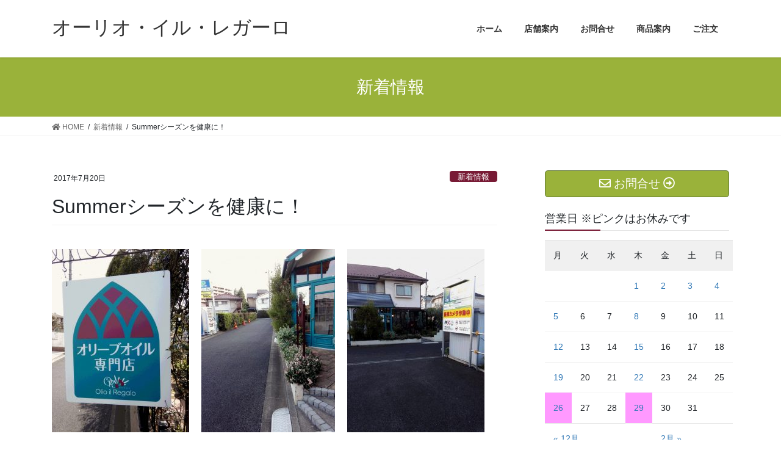

--- FILE ---
content_type: text/html; charset=UTF-8
request_url: https://www.regalo2011.com/news/summer%E3%82%B7%E3%83%BC%E3%82%BA%E3%83%B3%E3%82%92%E5%81%A5%E5%BA%B7%E3%81%AB%EF%BC%81
body_size: 13144
content:
<!DOCTYPE html>
<html lang="ja">
<head>
<meta charset="utf-8">
<meta http-equiv="X-UA-Compatible" content="IE=edge">
<meta name="viewport" content="width=device-width, initial-scale=1">
<!-- Google tag (gtag.js) --><script async src="https://www.googletagmanager.com/gtag/js?id=G-WJ25M411SC"></script><script>window.dataLayer = window.dataLayer || [];function gtag(){dataLayer.push(arguments);}gtag('js', new Date());gtag('config', 'G-WJ25M411SC');gtag('config', 'UA-187931458-1');</script>
<title>Summerシーズンを健康に！ | オーリオ・イル・レガーロ</title>
<meta name='robots' content='max-image-preview:large' />
<link rel='dns-prefetch' href='//s.w.org' />
<link rel="alternate" type="application/rss+xml" title="オーリオ・イル・レガーロ &raquo; フィード" href="https://www.regalo2011.com/feed" />
<link rel="alternate" type="application/rss+xml" title="オーリオ・イル・レガーロ &raquo; コメントフィード" href="https://www.regalo2011.com/comments/feed" />
<meta name="description" content="＊お車でご来店のお客様ショップ前の駐車スペースと直前に設置されたコインパーキング（５台分）専用駐車スペース（１台分）がございますのでお気軽にお出掛け下さい！&nbsp;&nbsp;&nbsp;&nbsp;&nbsp;＊ｵﾘｰﾌﾞｵｲﾙの健康効能に興味のあるお客様に文献ご案内（１）ｵﾘｰﾌﾞｵｲﾙで便秘解消：http://www.dheve.com/oliveoil_beipikaishou" /><script type="text/javascript">
window._wpemojiSettings = {"baseUrl":"https:\/\/s.w.org\/images\/core\/emoji\/13.1.0\/72x72\/","ext":".png","svgUrl":"https:\/\/s.w.org\/images\/core\/emoji\/13.1.0\/svg\/","svgExt":".svg","source":{"concatemoji":"https:\/\/www.regalo2011.com\/wp\/wp-includes\/js\/wp-emoji-release.min.js?ver=5.9.12"}};
/*! This file is auto-generated */
!function(e,a,t){var n,r,o,i=a.createElement("canvas"),p=i.getContext&&i.getContext("2d");function s(e,t){var a=String.fromCharCode;p.clearRect(0,0,i.width,i.height),p.fillText(a.apply(this,e),0,0);e=i.toDataURL();return p.clearRect(0,0,i.width,i.height),p.fillText(a.apply(this,t),0,0),e===i.toDataURL()}function c(e){var t=a.createElement("script");t.src=e,t.defer=t.type="text/javascript",a.getElementsByTagName("head")[0].appendChild(t)}for(o=Array("flag","emoji"),t.supports={everything:!0,everythingExceptFlag:!0},r=0;r<o.length;r++)t.supports[o[r]]=function(e){if(!p||!p.fillText)return!1;switch(p.textBaseline="top",p.font="600 32px Arial",e){case"flag":return s([127987,65039,8205,9895,65039],[127987,65039,8203,9895,65039])?!1:!s([55356,56826,55356,56819],[55356,56826,8203,55356,56819])&&!s([55356,57332,56128,56423,56128,56418,56128,56421,56128,56430,56128,56423,56128,56447],[55356,57332,8203,56128,56423,8203,56128,56418,8203,56128,56421,8203,56128,56430,8203,56128,56423,8203,56128,56447]);case"emoji":return!s([10084,65039,8205,55357,56613],[10084,65039,8203,55357,56613])}return!1}(o[r]),t.supports.everything=t.supports.everything&&t.supports[o[r]],"flag"!==o[r]&&(t.supports.everythingExceptFlag=t.supports.everythingExceptFlag&&t.supports[o[r]]);t.supports.everythingExceptFlag=t.supports.everythingExceptFlag&&!t.supports.flag,t.DOMReady=!1,t.readyCallback=function(){t.DOMReady=!0},t.supports.everything||(n=function(){t.readyCallback()},a.addEventListener?(a.addEventListener("DOMContentLoaded",n,!1),e.addEventListener("load",n,!1)):(e.attachEvent("onload",n),a.attachEvent("onreadystatechange",function(){"complete"===a.readyState&&t.readyCallback()})),(n=t.source||{}).concatemoji?c(n.concatemoji):n.wpemoji&&n.twemoji&&(c(n.twemoji),c(n.wpemoji)))}(window,document,window._wpemojiSettings);
</script>
<style type="text/css">
img.wp-smiley,
img.emoji {
	display: inline !important;
	border: none !important;
	box-shadow: none !important;
	height: 1em !important;
	width: 1em !important;
	margin: 0 0.07em !important;
	vertical-align: -0.1em !important;
	background: none !important;
	padding: 0 !important;
}
</style>
	<link rel='stylesheet' id='eo-leaflet.js-css'  href='https://www.regalo2011.com/wp/wp-content/plugins/event-organiser/lib/leaflet/leaflet.min.css?ver=1.4.0' type='text/css' media='all' />
<style id='eo-leaflet.js-inline-css' type='text/css'>
.leaflet-popup-close-button{box-shadow:none!important;}
</style>
<link rel='stylesheet' id='vkExUnit_common_style-css'  href='https://www.regalo2011.com/wp/wp-content/plugins/vk-all-in-one-expansion-unit/assets/css/vkExUnit_style.css?ver=9.87.1.0' type='text/css' media='all' />
<style id='vkExUnit_common_style-inline-css' type='text/css'>
:root {--ver_page_top_button_url:url(https://www.regalo2011.com/wp/wp-content/plugins/vk-all-in-one-expansion-unit/assets/images/to-top-btn-icon.svg);}@font-face {font-weight: normal;font-style: normal;font-family: "vk_sns";src: url("https://www.regalo2011.com/wp/wp-content/plugins/vk-all-in-one-expansion-unit/inc/sns/icons/fonts/vk_sns.eot?-bq20cj");src: url("https://www.regalo2011.com/wp/wp-content/plugins/vk-all-in-one-expansion-unit/inc/sns/icons/fonts/vk_sns.eot?#iefix-bq20cj") format("embedded-opentype"),url("https://www.regalo2011.com/wp/wp-content/plugins/vk-all-in-one-expansion-unit/inc/sns/icons/fonts/vk_sns.woff?-bq20cj") format("woff"),url("https://www.regalo2011.com/wp/wp-content/plugins/vk-all-in-one-expansion-unit/inc/sns/icons/fonts/vk_sns.ttf?-bq20cj") format("truetype"),url("https://www.regalo2011.com/wp/wp-content/plugins/vk-all-in-one-expansion-unit/inc/sns/icons/fonts/vk_sns.svg?-bq20cj#vk_sns") format("svg");}
</style>
<link rel='stylesheet' id='wp-block-library-css'  href='https://www.regalo2011.com/wp/wp-includes/css/dist/block-library/style.min.css?ver=5.9.12' type='text/css' media='all' />
<style id='global-styles-inline-css' type='text/css'>
body{--wp--preset--color--black: #000000;--wp--preset--color--cyan-bluish-gray: #abb8c3;--wp--preset--color--white: #ffffff;--wp--preset--color--pale-pink: #f78da7;--wp--preset--color--vivid-red: #cf2e2e;--wp--preset--color--luminous-vivid-orange: #ff6900;--wp--preset--color--luminous-vivid-amber: #fcb900;--wp--preset--color--light-green-cyan: #7bdcb5;--wp--preset--color--vivid-green-cyan: #00d084;--wp--preset--color--pale-cyan-blue: #8ed1fc;--wp--preset--color--vivid-cyan-blue: #0693e3;--wp--preset--color--vivid-purple: #9b51e0;--wp--preset--gradient--vivid-cyan-blue-to-vivid-purple: linear-gradient(135deg,rgba(6,147,227,1) 0%,rgb(155,81,224) 100%);--wp--preset--gradient--light-green-cyan-to-vivid-green-cyan: linear-gradient(135deg,rgb(122,220,180) 0%,rgb(0,208,130) 100%);--wp--preset--gradient--luminous-vivid-amber-to-luminous-vivid-orange: linear-gradient(135deg,rgba(252,185,0,1) 0%,rgba(255,105,0,1) 100%);--wp--preset--gradient--luminous-vivid-orange-to-vivid-red: linear-gradient(135deg,rgba(255,105,0,1) 0%,rgb(207,46,46) 100%);--wp--preset--gradient--very-light-gray-to-cyan-bluish-gray: linear-gradient(135deg,rgb(238,238,238) 0%,rgb(169,184,195) 100%);--wp--preset--gradient--cool-to-warm-spectrum: linear-gradient(135deg,rgb(74,234,220) 0%,rgb(151,120,209) 20%,rgb(207,42,186) 40%,rgb(238,44,130) 60%,rgb(251,105,98) 80%,rgb(254,248,76) 100%);--wp--preset--gradient--blush-light-purple: linear-gradient(135deg,rgb(255,206,236) 0%,rgb(152,150,240) 100%);--wp--preset--gradient--blush-bordeaux: linear-gradient(135deg,rgb(254,205,165) 0%,rgb(254,45,45) 50%,rgb(107,0,62) 100%);--wp--preset--gradient--luminous-dusk: linear-gradient(135deg,rgb(255,203,112) 0%,rgb(199,81,192) 50%,rgb(65,88,208) 100%);--wp--preset--gradient--pale-ocean: linear-gradient(135deg,rgb(255,245,203) 0%,rgb(182,227,212) 50%,rgb(51,167,181) 100%);--wp--preset--gradient--electric-grass: linear-gradient(135deg,rgb(202,248,128) 0%,rgb(113,206,126) 100%);--wp--preset--gradient--midnight: linear-gradient(135deg,rgb(2,3,129) 0%,rgb(40,116,252) 100%);--wp--preset--duotone--dark-grayscale: url('#wp-duotone-dark-grayscale');--wp--preset--duotone--grayscale: url('#wp-duotone-grayscale');--wp--preset--duotone--purple-yellow: url('#wp-duotone-purple-yellow');--wp--preset--duotone--blue-red: url('#wp-duotone-blue-red');--wp--preset--duotone--midnight: url('#wp-duotone-midnight');--wp--preset--duotone--magenta-yellow: url('#wp-duotone-magenta-yellow');--wp--preset--duotone--purple-green: url('#wp-duotone-purple-green');--wp--preset--duotone--blue-orange: url('#wp-duotone-blue-orange');--wp--preset--font-size--small: 13px;--wp--preset--font-size--medium: 20px;--wp--preset--font-size--large: 36px;--wp--preset--font-size--x-large: 42px;}.has-black-color{color: var(--wp--preset--color--black) !important;}.has-cyan-bluish-gray-color{color: var(--wp--preset--color--cyan-bluish-gray) !important;}.has-white-color{color: var(--wp--preset--color--white) !important;}.has-pale-pink-color{color: var(--wp--preset--color--pale-pink) !important;}.has-vivid-red-color{color: var(--wp--preset--color--vivid-red) !important;}.has-luminous-vivid-orange-color{color: var(--wp--preset--color--luminous-vivid-orange) !important;}.has-luminous-vivid-amber-color{color: var(--wp--preset--color--luminous-vivid-amber) !important;}.has-light-green-cyan-color{color: var(--wp--preset--color--light-green-cyan) !important;}.has-vivid-green-cyan-color{color: var(--wp--preset--color--vivid-green-cyan) !important;}.has-pale-cyan-blue-color{color: var(--wp--preset--color--pale-cyan-blue) !important;}.has-vivid-cyan-blue-color{color: var(--wp--preset--color--vivid-cyan-blue) !important;}.has-vivid-purple-color{color: var(--wp--preset--color--vivid-purple) !important;}.has-black-background-color{background-color: var(--wp--preset--color--black) !important;}.has-cyan-bluish-gray-background-color{background-color: var(--wp--preset--color--cyan-bluish-gray) !important;}.has-white-background-color{background-color: var(--wp--preset--color--white) !important;}.has-pale-pink-background-color{background-color: var(--wp--preset--color--pale-pink) !important;}.has-vivid-red-background-color{background-color: var(--wp--preset--color--vivid-red) !important;}.has-luminous-vivid-orange-background-color{background-color: var(--wp--preset--color--luminous-vivid-orange) !important;}.has-luminous-vivid-amber-background-color{background-color: var(--wp--preset--color--luminous-vivid-amber) !important;}.has-light-green-cyan-background-color{background-color: var(--wp--preset--color--light-green-cyan) !important;}.has-vivid-green-cyan-background-color{background-color: var(--wp--preset--color--vivid-green-cyan) !important;}.has-pale-cyan-blue-background-color{background-color: var(--wp--preset--color--pale-cyan-blue) !important;}.has-vivid-cyan-blue-background-color{background-color: var(--wp--preset--color--vivid-cyan-blue) !important;}.has-vivid-purple-background-color{background-color: var(--wp--preset--color--vivid-purple) !important;}.has-black-border-color{border-color: var(--wp--preset--color--black) !important;}.has-cyan-bluish-gray-border-color{border-color: var(--wp--preset--color--cyan-bluish-gray) !important;}.has-white-border-color{border-color: var(--wp--preset--color--white) !important;}.has-pale-pink-border-color{border-color: var(--wp--preset--color--pale-pink) !important;}.has-vivid-red-border-color{border-color: var(--wp--preset--color--vivid-red) !important;}.has-luminous-vivid-orange-border-color{border-color: var(--wp--preset--color--luminous-vivid-orange) !important;}.has-luminous-vivid-amber-border-color{border-color: var(--wp--preset--color--luminous-vivid-amber) !important;}.has-light-green-cyan-border-color{border-color: var(--wp--preset--color--light-green-cyan) !important;}.has-vivid-green-cyan-border-color{border-color: var(--wp--preset--color--vivid-green-cyan) !important;}.has-pale-cyan-blue-border-color{border-color: var(--wp--preset--color--pale-cyan-blue) !important;}.has-vivid-cyan-blue-border-color{border-color: var(--wp--preset--color--vivid-cyan-blue) !important;}.has-vivid-purple-border-color{border-color: var(--wp--preset--color--vivid-purple) !important;}.has-vivid-cyan-blue-to-vivid-purple-gradient-background{background: var(--wp--preset--gradient--vivid-cyan-blue-to-vivid-purple) !important;}.has-light-green-cyan-to-vivid-green-cyan-gradient-background{background: var(--wp--preset--gradient--light-green-cyan-to-vivid-green-cyan) !important;}.has-luminous-vivid-amber-to-luminous-vivid-orange-gradient-background{background: var(--wp--preset--gradient--luminous-vivid-amber-to-luminous-vivid-orange) !important;}.has-luminous-vivid-orange-to-vivid-red-gradient-background{background: var(--wp--preset--gradient--luminous-vivid-orange-to-vivid-red) !important;}.has-very-light-gray-to-cyan-bluish-gray-gradient-background{background: var(--wp--preset--gradient--very-light-gray-to-cyan-bluish-gray) !important;}.has-cool-to-warm-spectrum-gradient-background{background: var(--wp--preset--gradient--cool-to-warm-spectrum) !important;}.has-blush-light-purple-gradient-background{background: var(--wp--preset--gradient--blush-light-purple) !important;}.has-blush-bordeaux-gradient-background{background: var(--wp--preset--gradient--blush-bordeaux) !important;}.has-luminous-dusk-gradient-background{background: var(--wp--preset--gradient--luminous-dusk) !important;}.has-pale-ocean-gradient-background{background: var(--wp--preset--gradient--pale-ocean) !important;}.has-electric-grass-gradient-background{background: var(--wp--preset--gradient--electric-grass) !important;}.has-midnight-gradient-background{background: var(--wp--preset--gradient--midnight) !important;}.has-small-font-size{font-size: var(--wp--preset--font-size--small) !important;}.has-medium-font-size{font-size: var(--wp--preset--font-size--medium) !important;}.has-large-font-size{font-size: var(--wp--preset--font-size--large) !important;}.has-x-large-font-size{font-size: var(--wp--preset--font-size--x-large) !important;}
</style>
<link rel='stylesheet' id='contact-form-7-css'  href='https://www.regalo2011.com/wp/wp-content/plugins/contact-form-7/includes/css/styles.css?ver=5.5.6' type='text/css' media='all' />
<link rel='stylesheet' id='veu-cta-css'  href='https://www.regalo2011.com/wp/wp-content/plugins/vk-all-in-one-expansion-unit/inc/call-to-action/package/assets/css/style.css?ver=9.87.1.0' type='text/css' media='all' />
<link rel='stylesheet' id='bootstrap-4-style-css'  href='https://www.regalo2011.com/wp/wp-content/themes/lightning/_g2/library/bootstrap-4/css/bootstrap.min.css?ver=4.5.0' type='text/css' media='all' />
<link rel='stylesheet' id='lightning-common-style-css'  href='https://www.regalo2011.com/wp/wp-content/themes/lightning/_g2/assets/css/common.css?ver=14.13.5' type='text/css' media='all' />
<style id='lightning-common-style-inline-css' type='text/css'>
/* vk-mobile-nav */:root {--vk-mobile-nav-menu-btn-bg-src: url("https://www.regalo2011.com/wp/wp-content/themes/lightning/_g2/inc/vk-mobile-nav/package//images/vk-menu-btn-black.svg");--vk-mobile-nav-menu-btn-close-bg-src: url("https://www.regalo2011.com/wp/wp-content/themes/lightning/_g2/inc/vk-mobile-nav/package//images/vk-menu-close-black.svg");--vk-menu-acc-icon-open-black-bg-src: url("https://www.regalo2011.com/wp/wp-content/themes/lightning/_g2/inc/vk-mobile-nav/package//images/vk-menu-acc-icon-open-black.svg");--vk-menu-acc-icon-open-white-bg-src: url("https://www.regalo2011.com/wp/wp-content/themes/lightning/_g2/inc/vk-mobile-nav/package//images/vk-menu-acc-icon-open-white.svg");--vk-menu-acc-icon-close-black-bg-src: url("https://www.regalo2011.com/wp/wp-content/themes/lightning/_g2/inc/vk-mobile-nav/package//images/vk-menu-close-black.svg");--vk-menu-acc-icon-close-white-bg-src: url("https://www.regalo2011.com/wp/wp-content/themes/lightning/_g2/inc/vk-mobile-nav/package//images/vk-menu-close-white.svg");}
</style>
<link rel='stylesheet' id='lightning-design-style-css'  href='https://www.regalo2011.com/wp/wp-content/themes/lightning/_g2/design-skin/origin2/css/style.css?ver=14.13.5' type='text/css' media='all' />
<style id='lightning-design-style-inline-css' type='text/css'>
:root {--color-key:#9ab23a;--color-key-dark:#5d7534;}
/* ltg common custom */:root {--vk-menu-acc-btn-border-color:#333;--vk-color-primary:#9ab23a;--vk-color-primary-dark:#5d7534;--vk-color-primary-vivid:#a9c33f;--color-key:#9ab23a;--color-key-dark:#5d7534;}.veu_color_txt_key { color:#5d7534 ; }.veu_color_bg_key { background-color:#5d7534 ; }.veu_color_border_key { border-color:#5d7534 ; }.btn-default { border-color:#9ab23a;color:#9ab23a;}.btn-default:focus,.btn-default:hover { border-color:#9ab23a;background-color: #9ab23a; }.wp-block-search__button,.btn-primary { background-color:#9ab23a;border-color:#5d7534; }.wp-block-search__button:focus,.wp-block-search__button:hover,.btn-primary:not(:disabled):not(.disabled):active,.btn-primary:focus,.btn-primary:hover { background-color:#5d7534;border-color:#9ab23a; }.btn-outline-primary { color : #9ab23a ; border-color:#9ab23a; }.btn-outline-primary:not(:disabled):not(.disabled):active,.btn-outline-primary:focus,.btn-outline-primary:hover { color : #fff; background-color:#9ab23a;border-color:#5d7534; }a { color:#337ab7; }
.tagcloud a:before { font-family: "Font Awesome 5 Free";content: "\f02b";font-weight: bold; }
.media .media-body .media-heading a:hover { color:#9ab23a; }@media (min-width: 768px){.gMenu > li:before,.gMenu > li.menu-item-has-children::after { border-bottom-color:#5d7534 }.gMenu li li { background-color:#5d7534 }.gMenu li li a:hover { background-color:#9ab23a; }} /* @media (min-width: 768px) */.page-header { background-color:#9ab23a; }h2,.mainSection-title { border-top-color:#9ab23a; }h3:after,.subSection-title:after { border-bottom-color:#9ab23a; }ul.page-numbers li span.page-numbers.current,.page-link dl .post-page-numbers.current { background-color:#9ab23a; }.pager li > a { border-color:#9ab23a;color:#9ab23a;}.pager li > a:hover { background-color:#9ab23a;color:#fff;}.siteFooter { border-top-color:#9ab23a; }dt { border-left-color:#9ab23a; }:root {--g_nav_main_acc_icon_open_url:url(https://www.regalo2011.com/wp/wp-content/themes/lightning/_g2/inc/vk-mobile-nav/package/images/vk-menu-acc-icon-open-black.svg);--g_nav_main_acc_icon_close_url: url(https://www.regalo2011.com/wp/wp-content/themes/lightning/_g2/inc/vk-mobile-nav/package/images/vk-menu-close-black.svg);--g_nav_sub_acc_icon_open_url: url(https://www.regalo2011.com/wp/wp-content/themes/lightning/_g2/inc/vk-mobile-nav/package/images/vk-menu-acc-icon-open-white.svg);--g_nav_sub_acc_icon_close_url: url(https://www.regalo2011.com/wp/wp-content/themes/lightning/_g2/inc/vk-mobile-nav/package/images/vk-menu-close-white.svg);}
</style>
<link rel='stylesheet' id='lightning-theme-style-css'  href='https://www.regalo2011.com/wp/wp-content/themes/lightning_child_ICTSG2020/style.css?ver=14.13.5' type='text/css' media='all' />
<link rel='stylesheet' id='vk-font-awesome-css'  href='https://www.regalo2011.com/wp/wp-content/themes/lightning/inc/font-awesome/package/versions/5/css/all.min.css?ver=5.13.0' type='text/css' media='all' />
<link rel='stylesheet' id='jquery.lightbox.min.css-css'  href='https://www.regalo2011.com/wp/wp-content/plugins/wp-jquery-lightbox/styles/lightbox.min.css?ver=1.4.8.2' type='text/css' media='all' />
<script type='text/javascript' src='https://www.regalo2011.com/wp/wp-includes/js/jquery/jquery.min.js?ver=3.6.0' id='jquery-core-js'></script>
<script type='text/javascript' src='https://www.regalo2011.com/wp/wp-includes/js/jquery/jquery-migrate.min.js?ver=3.3.2' id='jquery-migrate-js'></script>
<link rel="https://api.w.org/" href="https://www.regalo2011.com/wp-json/" /><link rel="alternate" type="application/json" href="https://www.regalo2011.com/wp-json/wp/v2/posts/2482" /><link rel="EditURI" type="application/rsd+xml" title="RSD" href="https://www.regalo2011.com/wp/xmlrpc.php?rsd" />
<link rel="wlwmanifest" type="application/wlwmanifest+xml" href="https://www.regalo2011.com/wp/wp-includes/wlwmanifest.xml" /> 
<meta name="generator" content="WordPress 5.9.12" />
<link rel="canonical" href="https://www.regalo2011.com/news/summer%e3%82%b7%e3%83%bc%e3%82%ba%e3%83%b3%e3%82%92%e5%81%a5%e5%ba%b7%e3%81%ab%ef%bc%81" />
<link rel='shortlink' href='https://www.regalo2011.com/?p=2482' />
<link rel="alternate" type="application/json+oembed" href="https://www.regalo2011.com/wp-json/oembed/1.0/embed?url=https%3A%2F%2Fwww.regalo2011.com%2Fnews%2Fsummer%25e3%2582%25b7%25e3%2583%25bc%25e3%2582%25ba%25e3%2583%25b3%25e3%2582%2592%25e5%2581%25a5%25e5%25ba%25b7%25e3%2581%25ab%25ef%25bc%2581" />
<link rel="alternate" type="text/xml+oembed" href="https://www.regalo2011.com/wp-json/oembed/1.0/embed?url=https%3A%2F%2Fwww.regalo2011.com%2Fnews%2Fsummer%25e3%2582%25b7%25e3%2583%25bc%25e3%2582%25ba%25e3%2583%25b3%25e3%2582%2592%25e5%2581%25a5%25e5%25ba%25b7%25e3%2581%25ab%25ef%25bc%2581&#038;format=xml" />
<style id="lightning-color-custom-for-plugins" type="text/css">/* ltg theme common */.color_key_bg,.color_key_bg_hover:hover{background-color: #9ab23a;}.color_key_txt,.color_key_txt_hover:hover{color: #9ab23a;}.color_key_border,.color_key_border_hover:hover{border-color: #9ab23a;}.color_key_dark_bg,.color_key_dark_bg_hover:hover{background-color: #5d7534;}.color_key_dark_txt,.color_key_dark_txt_hover:hover{color: #5d7534;}.color_key_dark_border,.color_key_dark_border_hover:hover{border-color: #5d7534;}</style><noscript><style>.lazyload[data-src]{display:none !important;}</style></noscript><style>.lazyload{background-image:none !important;}.lazyload:before{background-image:none !important;}</style><link rel="icon" href="https://www.regalo2011.com/wp/wp-content/uploads/2021/01/icon-150x150.png" sizes="32x32" />
<link rel="icon" href="https://www.regalo2011.com/wp/wp-content/uploads/2021/01/icon-300x300.png" sizes="192x192" />
<link rel="apple-touch-icon" href="https://www.regalo2011.com/wp/wp-content/uploads/2021/01/icon-300x300.png" />
<meta name="msapplication-TileImage" content="https://www.regalo2011.com/wp/wp-content/uploads/2021/01/icon-300x300.png" />
		<style type="text/css" id="wp-custom-css">
			/* スライダーの幅 */
.carousel-inner {
  max-width:1200px;
  margin: 0 auto;
}

/* ウィジェットタイトルの下線の色 */
.sideSection .subSection-title:after {
    border-bottom: 2px solid #781A35;
}

#wp-calendar thead{
	background-color:#F0F0F0 
}


.eo-future-date{
		background-color:#fff
	
}

.eo-event-future{
		background-color:#FF99FF
	
}



		</style>
		<!-- [ VK All in One Expansion Unit Article Structure Data ] --><script type="application/ld+json">{"@context":"https://schema.org/","@type":"Article","headline":"Summerシーズンを健康に！","image":"","datePublished":"2017-07-20T11:18:39+09:00","dateModified":"2017-07-20T11:18:39+09:00","author":{"@type":"","name":"matsuyama","url":"https://www.regalo2011.com/","sameAs":""}}</script><!-- [ / VK All in One Expansion Unit Article Structure Data ] -->
</head>
<body class="post-template-default single single-post postid-2482 single-format-standard post-name-summer%e3%82%b7%e3%83%bc%e3%82%ba%e3%83%b3%e3%82%92%e5%81%a5%e5%ba%b7%e3%81%ab%ef%bc%81 post-type-post sidebar-fix sidebar-fix-priority-top bootstrap4 device-pc fa_v5_css">
<script data-cfasync="false" data-no-defer="1">var ewww_webp_supported=false;</script>
<a class="skip-link screen-reader-text" href="#main">コンテンツへスキップ</a>
<a class="skip-link screen-reader-text" href="#vk-mobile-nav">ナビゲーションに移動</a>
<svg xmlns="http://www.w3.org/2000/svg" viewBox="0 0 0 0" width="0" height="0" focusable="false" role="none" style="visibility: hidden; position: absolute; left: -9999px; overflow: hidden;" ><defs><filter id="wp-duotone-dark-grayscale"><feColorMatrix color-interpolation-filters="sRGB" type="matrix" values=" .299 .587 .114 0 0 .299 .587 .114 0 0 .299 .587 .114 0 0 .299 .587 .114 0 0 " /><feComponentTransfer color-interpolation-filters="sRGB" ><feFuncR type="table" tableValues="0 0.49803921568627" /><feFuncG type="table" tableValues="0 0.49803921568627" /><feFuncB type="table" tableValues="0 0.49803921568627" /><feFuncA type="table" tableValues="1 1" /></feComponentTransfer><feComposite in2="SourceGraphic" operator="in" /></filter></defs></svg><svg xmlns="http://www.w3.org/2000/svg" viewBox="0 0 0 0" width="0" height="0" focusable="false" role="none" style="visibility: hidden; position: absolute; left: -9999px; overflow: hidden;" ><defs><filter id="wp-duotone-grayscale"><feColorMatrix color-interpolation-filters="sRGB" type="matrix" values=" .299 .587 .114 0 0 .299 .587 .114 0 0 .299 .587 .114 0 0 .299 .587 .114 0 0 " /><feComponentTransfer color-interpolation-filters="sRGB" ><feFuncR type="table" tableValues="0 1" /><feFuncG type="table" tableValues="0 1" /><feFuncB type="table" tableValues="0 1" /><feFuncA type="table" tableValues="1 1" /></feComponentTransfer><feComposite in2="SourceGraphic" operator="in" /></filter></defs></svg><svg xmlns="http://www.w3.org/2000/svg" viewBox="0 0 0 0" width="0" height="0" focusable="false" role="none" style="visibility: hidden; position: absolute; left: -9999px; overflow: hidden;" ><defs><filter id="wp-duotone-purple-yellow"><feColorMatrix color-interpolation-filters="sRGB" type="matrix" values=" .299 .587 .114 0 0 .299 .587 .114 0 0 .299 .587 .114 0 0 .299 .587 .114 0 0 " /><feComponentTransfer color-interpolation-filters="sRGB" ><feFuncR type="table" tableValues="0.54901960784314 0.98823529411765" /><feFuncG type="table" tableValues="0 1" /><feFuncB type="table" tableValues="0.71764705882353 0.25490196078431" /><feFuncA type="table" tableValues="1 1" /></feComponentTransfer><feComposite in2="SourceGraphic" operator="in" /></filter></defs></svg><svg xmlns="http://www.w3.org/2000/svg" viewBox="0 0 0 0" width="0" height="0" focusable="false" role="none" style="visibility: hidden; position: absolute; left: -9999px; overflow: hidden;" ><defs><filter id="wp-duotone-blue-red"><feColorMatrix color-interpolation-filters="sRGB" type="matrix" values=" .299 .587 .114 0 0 .299 .587 .114 0 0 .299 .587 .114 0 0 .299 .587 .114 0 0 " /><feComponentTransfer color-interpolation-filters="sRGB" ><feFuncR type="table" tableValues="0 1" /><feFuncG type="table" tableValues="0 0.27843137254902" /><feFuncB type="table" tableValues="0.5921568627451 0.27843137254902" /><feFuncA type="table" tableValues="1 1" /></feComponentTransfer><feComposite in2="SourceGraphic" operator="in" /></filter></defs></svg><svg xmlns="http://www.w3.org/2000/svg" viewBox="0 0 0 0" width="0" height="0" focusable="false" role="none" style="visibility: hidden; position: absolute; left: -9999px; overflow: hidden;" ><defs><filter id="wp-duotone-midnight"><feColorMatrix color-interpolation-filters="sRGB" type="matrix" values=" .299 .587 .114 0 0 .299 .587 .114 0 0 .299 .587 .114 0 0 .299 .587 .114 0 0 " /><feComponentTransfer color-interpolation-filters="sRGB" ><feFuncR type="table" tableValues="0 0" /><feFuncG type="table" tableValues="0 0.64705882352941" /><feFuncB type="table" tableValues="0 1" /><feFuncA type="table" tableValues="1 1" /></feComponentTransfer><feComposite in2="SourceGraphic" operator="in" /></filter></defs></svg><svg xmlns="http://www.w3.org/2000/svg" viewBox="0 0 0 0" width="0" height="0" focusable="false" role="none" style="visibility: hidden; position: absolute; left: -9999px; overflow: hidden;" ><defs><filter id="wp-duotone-magenta-yellow"><feColorMatrix color-interpolation-filters="sRGB" type="matrix" values=" .299 .587 .114 0 0 .299 .587 .114 0 0 .299 .587 .114 0 0 .299 .587 .114 0 0 " /><feComponentTransfer color-interpolation-filters="sRGB" ><feFuncR type="table" tableValues="0.78039215686275 1" /><feFuncG type="table" tableValues="0 0.94901960784314" /><feFuncB type="table" tableValues="0.35294117647059 0.47058823529412" /><feFuncA type="table" tableValues="1 1" /></feComponentTransfer><feComposite in2="SourceGraphic" operator="in" /></filter></defs></svg><svg xmlns="http://www.w3.org/2000/svg" viewBox="0 0 0 0" width="0" height="0" focusable="false" role="none" style="visibility: hidden; position: absolute; left: -9999px; overflow: hidden;" ><defs><filter id="wp-duotone-purple-green"><feColorMatrix color-interpolation-filters="sRGB" type="matrix" values=" .299 .587 .114 0 0 .299 .587 .114 0 0 .299 .587 .114 0 0 .299 .587 .114 0 0 " /><feComponentTransfer color-interpolation-filters="sRGB" ><feFuncR type="table" tableValues="0.65098039215686 0.40392156862745" /><feFuncG type="table" tableValues="0 1" /><feFuncB type="table" tableValues="0.44705882352941 0.4" /><feFuncA type="table" tableValues="1 1" /></feComponentTransfer><feComposite in2="SourceGraphic" operator="in" /></filter></defs></svg><svg xmlns="http://www.w3.org/2000/svg" viewBox="0 0 0 0" width="0" height="0" focusable="false" role="none" style="visibility: hidden; position: absolute; left: -9999px; overflow: hidden;" ><defs><filter id="wp-duotone-blue-orange"><feColorMatrix color-interpolation-filters="sRGB" type="matrix" values=" .299 .587 .114 0 0 .299 .587 .114 0 0 .299 .587 .114 0 0 .299 .587 .114 0 0 " /><feComponentTransfer color-interpolation-filters="sRGB" ><feFuncR type="table" tableValues="0.098039215686275 1" /><feFuncG type="table" tableValues="0 0.66274509803922" /><feFuncB type="table" tableValues="0.84705882352941 0.41960784313725" /><feFuncA type="table" tableValues="1 1" /></feComponentTransfer><feComposite in2="SourceGraphic" operator="in" /></filter></defs></svg><header class="siteHeader">
		<div class="container siteHeadContainer">
		<div class="navbar-header">
						<p class="navbar-brand siteHeader_logo">
			<a href="https://www.regalo2011.com/">
				<span>オーリオ・イル・レガーロ</span>
			</a>
			</p>
					</div>

					<div id="gMenu_outer" class="gMenu_outer">
				<nav class="menu-headr_menu-container"><ul id="menu-headr_menu" class="menu gMenu vk-menu-acc"><li id="menu-item-3850" class="menu-item menu-item-type-custom menu-item-object-custom menu-item-home"><a href="http://www.regalo2011.com"><strong class="gMenu_name">ホーム</strong></a></li>
<li id="menu-item-3836" class="menu-item menu-item-type-post_type menu-item-object-page"><a href="https://www.regalo2011.com/shopinfo"><strong class="gMenu_name">店舗案内</strong></a></li>
<li id="menu-item-3835" class="menu-item menu-item-type-post_type menu-item-object-page"><a href="https://www.regalo2011.com/contact"><strong class="gMenu_name">お問合せ</strong></a></li>
<li id="menu-item-3837" class="menu-item menu-item-type-post_type menu-item-object-page menu-item-has-children"><a href="https://www.regalo2011.com/items"><strong class="gMenu_name">商品案内</strong></a>
<ul class="sub-menu">
	<li id="menu-item-3838" class="menu-item menu-item-type-post_type menu-item-object-page"><a href="https://www.regalo2011.com/items/other_items">オリーブ関連商品</a></li>
	<li id="menu-item-3839" class="menu-item menu-item-type-post_type menu-item-object-page"><a href="https://www.regalo2011.com/items/olive_olies">オリーブオイル各種</a></li>
</ul>
</li>
<li id="menu-item-3834" class="menu-item menu-item-type-post_type menu-item-object-page"><a href="https://www.regalo2011.com/order"><strong class="gMenu_name">ご注文</strong></a></li>
</ul></nav>			</div>
			</div>
	</header>

<div class="section page-header"><div class="container"><div class="row"><div class="col-md-12">
<div class="page-header_pageTitle">
新着情報</div>
</div></div></div></div><!-- [ /.page-header ] -->


<!-- [ .breadSection ] --><div class="section breadSection"><div class="container"><div class="row"><ol class="breadcrumb" itemscope itemtype="https://schema.org/BreadcrumbList"><li id="panHome" itemprop="itemListElement" itemscope itemtype="http://schema.org/ListItem"><a itemprop="item" href="https://www.regalo2011.com/"><span itemprop="name"><i class="fa fa-home"></i> HOME</span></a><meta itemprop="position" content="1" /></li><li itemprop="itemListElement" itemscope itemtype="http://schema.org/ListItem"><a itemprop="item" href="https://www.regalo2011.com/category/news"><span itemprop="name">新着情報</span></a><meta itemprop="position" content="2" /></li><li><span>Summerシーズンを健康に！</span><meta itemprop="position" content="3" /></li></ol></div></div></div><!-- [ /.breadSection ] -->

<div class="section siteContent">
<div class="container">
<div class="row">

	<div class="col mainSection mainSection-col-two baseSection vk_posts-mainSection" id="main" role="main">
				<article id="post-2482" class="entry entry-full post-2482 post type-post status-publish format-standard hentry category-news">

	
	
		<header class="entry-header">
			<div class="entry-meta">


<span class="published entry-meta_items">2017年7月20日</span>

<span class="entry-meta_items entry-meta_updated entry-meta_hidden">/ 最終更新日時 : <span class="updated">2017年7月20日</span></span>


	
	<span class="vcard author entry-meta_items entry-meta_items_author entry-meta_hidden"><span class="fn">matsuyama</span></span>



<span class="entry-meta_items entry-meta_items_term"><a href="https://www.regalo2011.com/category/news" class="btn btn-xs btn-primary entry-meta_items_term_button" style="background-color:#781a35;border:none;">新着情報</a></span>
</div>
				<h1 class="entry-title">
											Summerシーズンを健康に！									</h1>
		</header>

	
	
	<div class="entry-body">
				<p><a href="https://www.regalo2011.com/?attachment_id=2483"><img class="alignleft size-medium wp-image-2483 lazyload" src="[data-uri]" alt="" width="225" height="300"   data-src="https://www.regalo2011.com/wp/wp-content/uploads/2017/07/IMG_20170318_113030_BURST001_COVER-225x300.jpg" decoding="async" data-srcset="https://www.regalo2011.com/wp/wp-content/uploads/2017/07/IMG_20170318_113030_BURST001_COVER-225x300.jpg 225w, https://www.regalo2011.com/wp/wp-content/uploads/2017/07/IMG_20170318_113030_BURST001_COVER-768x1024.jpg 768w, https://www.regalo2011.com/wp/wp-content/uploads/2017/07/IMG_20170318_113030_BURST001_COVER-480x640.jpg 480w, https://www.regalo2011.com/wp/wp-content/uploads/2017/07/IMG_20170318_113030_BURST001_COVER.jpg 1224w" data-sizes="auto" /><noscript><img class="alignleft size-medium wp-image-2483" src="https://www.regalo2011.com/wp/wp-content/uploads/2017/07/IMG_20170318_113030_BURST001_COVER-225x300.jpg" alt="" width="225" height="300" srcset="https://www.regalo2011.com/wp/wp-content/uploads/2017/07/IMG_20170318_113030_BURST001_COVER-225x300.jpg 225w, https://www.regalo2011.com/wp/wp-content/uploads/2017/07/IMG_20170318_113030_BURST001_COVER-768x1024.jpg 768w, https://www.regalo2011.com/wp/wp-content/uploads/2017/07/IMG_20170318_113030_BURST001_COVER-480x640.jpg 480w, https://www.regalo2011.com/wp/wp-content/uploads/2017/07/IMG_20170318_113030_BURST001_COVER.jpg 1224w" sizes="(max-width: 225px) 100vw, 225px" data-eio="l" /></noscript></a><a href="https://www.regalo2011.com/?attachment_id=2484"><img class="alignleft size-medium wp-image-2484 lazyload" src="[data-uri]" alt="" width="219" height="300"   data-src="https://www.regalo2011.com/wp/wp-content/uploads/2017/07/IMG_20170719_173833-1-219x300.jpg" decoding="async" data-srcset="https://www.regalo2011.com/wp/wp-content/uploads/2017/07/IMG_20170719_173833-1-219x300.jpg 219w, https://www.regalo2011.com/wp/wp-content/uploads/2017/07/IMG_20170719_173833-1-768x1054.jpg 768w, https://www.regalo2011.com/wp/wp-content/uploads/2017/07/IMG_20170719_173833-1-466x640.jpg 466w, https://www.regalo2011.com/wp/wp-content/uploads/2017/07/IMG_20170719_173833-1.jpg 1150w" data-sizes="auto" /><noscript><img class="alignleft size-medium wp-image-2484" src="https://www.regalo2011.com/wp/wp-content/uploads/2017/07/IMG_20170719_173833-1-219x300.jpg" alt="" width="219" height="300" srcset="https://www.regalo2011.com/wp/wp-content/uploads/2017/07/IMG_20170719_173833-1-219x300.jpg 219w, https://www.regalo2011.com/wp/wp-content/uploads/2017/07/IMG_20170719_173833-1-768x1054.jpg 768w, https://www.regalo2011.com/wp/wp-content/uploads/2017/07/IMG_20170719_173833-1-466x640.jpg 466w, https://www.regalo2011.com/wp/wp-content/uploads/2017/07/IMG_20170719_173833-1.jpg 1150w" sizes="(max-width: 219px) 100vw, 219px" data-eio="l" /></noscript></a></p>
<p><a href="https://www.regalo2011.com/?attachment_id=2487"><img class="alignleft size-medium wp-image-2487 lazyload" src="[data-uri]" alt="" width="225" height="300"   data-src="https://www.regalo2011.com/wp/wp-content/uploads/2017/07/IMG_20170719_173724-225x300.jpg" decoding="async" data-srcset="https://www.regalo2011.com/wp/wp-content/uploads/2017/07/IMG_20170719_173724-225x300.jpg 225w, https://www.regalo2011.com/wp/wp-content/uploads/2017/07/IMG_20170719_173724-768x1024.jpg 768w, https://www.regalo2011.com/wp/wp-content/uploads/2017/07/IMG_20170719_173724-480x640.jpg 480w, https://www.regalo2011.com/wp/wp-content/uploads/2017/07/IMG_20170719_173724.jpg 1224w" data-sizes="auto" /><noscript><img class="alignleft size-medium wp-image-2487" src="https://www.regalo2011.com/wp/wp-content/uploads/2017/07/IMG_20170719_173724-225x300.jpg" alt="" width="225" height="300" srcset="https://www.regalo2011.com/wp/wp-content/uploads/2017/07/IMG_20170719_173724-225x300.jpg 225w, https://www.regalo2011.com/wp/wp-content/uploads/2017/07/IMG_20170719_173724-768x1024.jpg 768w, https://www.regalo2011.com/wp/wp-content/uploads/2017/07/IMG_20170719_173724-480x640.jpg 480w, https://www.regalo2011.com/wp/wp-content/uploads/2017/07/IMG_20170719_173724.jpg 1224w" sizes="(max-width: 225px) 100vw, 225px" data-eio="l" /></noscript></a><strong><span style="color: #000000;">＊お車で</span></strong><strong><span style="color: #000000;">ご来店のお客様</span></strong></p>
<p><strong>ショップ前の駐車スペースと直前に設置されたコインパーキング（５台分）</strong></p>
<p><strong>専用駐車スペース（１台分）がございますのでお気軽にお出掛け下さい！</strong></p>
<p>&nbsp;</p>
<p>&nbsp;</p>
<p>&nbsp;</p>
<p>&nbsp;</p>
<p>&nbsp;</p>
<p><strong>＊ｵﾘｰﾌﾞｵｲﾙの健康効能に興味のあるお客様に文献ご案内</strong></p>
<p><strong>（１）ｵﾘｰﾌﾞｵｲﾙで便秘解消：</strong></p>
<p><strong>http://www.dheve.com/oliveoil_beipikaishou.html</strong></p>
<p><strong>（２）ｵﾘｰﾌﾞｵｲﾙが脳を守り、認知症を予防：</strong></p>
<p><strong>http://alzheimeryobo.seesaa.net/article/359041903.html</strong></p>
<p><strong>極暑の夏お暇な折にご覧になられますことをお奨め致します！</strong></p>
<p>、</p>
			</div>

	
	
	
	
		<div class="entry-footer">

			<div class="entry-meta-dataList"><dl><dt>カテゴリー</dt><dd><a href="https://www.regalo2011.com/category/news">新着情報</a></dd></dl></div>
		</div><!-- [ /.entry-footer ] -->
	
	
			
	
		
		
		
		
	
	
</article><!-- [ /#post-2482 ] -->


	<div class="vk_posts postNextPrev">

		<div id="post-2474" class="vk_post vk_post-postType-post card card-post card-horizontal card-sm vk_post-col-xs-12 vk_post-col-sm-12 vk_post-col-md-6 post-2474 post type-post status-publish format-standard hentry category-news"><div class="row no-gutters card-horizontal-inner-row"><div class="col-5 card-img-outer"><div class="vk_post_imgOuter lazyload" style="" data-back="https://www.regalo2011.com/wp/wp-content/themes/lightning/_g2/assets/images/no-image.png"><a href="https://www.regalo2011.com/news/%e3%82%b5%e3%83%b3%e3%82%bf%e3%82%af%e3%83%ad%e3%83%bc%e3%83%81%e3%82%a7%ef%bc%92%ef%bc%95%ef%bc%90%ef%bd%8d%ef%bd%8c%e3%80%80%e6%96%b0%e7%9d%80%e5%85%a5%e8%8d%b7%e3%81%97%e3%81%be%e3%81%97%e3%81%9f"><div class="card-img-overlay"><span class="vk_post_imgOuter_singleTermLabel" style="color:#fff;background-color:#781a35">新着情報</span></div><img src="[data-uri]" alt="" class="vk_post_imgOuter_img card-img card-img-use-bg lazyload" loading="lazy" data-src="https://www.regalo2011.com/wp/wp-content/themes/lightning/_g2/assets/images/no-image.png" decoding="async" /><noscript><img src="https://www.regalo2011.com/wp/wp-content/themes/lightning/_g2/assets/images/no-image.png" alt="" class="vk_post_imgOuter_img card-img card-img-use-bg" loading="lazy" data-eio="l" /></noscript></a></div><!-- [ /.vk_post_imgOuter ] --></div><!-- /.col --><div class="col-7"><div class="vk_post_body card-body"><p class="postNextPrev_label">前の記事</p><h5 class="vk_post_title card-title"><a href="https://www.regalo2011.com/news/%e3%82%b5%e3%83%b3%e3%82%bf%e3%82%af%e3%83%ad%e3%83%bc%e3%83%81%e3%82%a7%ef%bc%92%ef%bc%95%ef%bc%90%ef%bd%8d%ef%bd%8c%e3%80%80%e6%96%b0%e7%9d%80%e5%85%a5%e8%8d%b7%e3%81%97%e3%81%be%e3%81%97%e3%81%9f">サンタクローチェ２５０ｍｌ　新着入荷しました！</a></h5><div class="vk_post_date card-date published">2017年7月8日</div></div><!-- [ /.card-body ] --></div><!-- /.col --></div><!-- [ /.row ] --></div><!-- [ /.card ] -->
		<div id="post-2494" class="vk_post vk_post-postType-post card card-post card-horizontal card-sm vk_post-col-xs-12 vk_post-col-sm-12 vk_post-col-md-6 card-horizontal-reverse postNextPrev_next post-2494 post type-post status-publish format-standard hentry category-news"><div class="row no-gutters card-horizontal-inner-row"><div class="col-5 card-img-outer"><div class="vk_post_imgOuter lazyload" style="" data-back="https://www.regalo2011.com/wp/wp-content/themes/lightning/_g2/assets/images/no-image.png"><a href="https://www.regalo2011.com/news/%e5%a4%8f%e4%bc%91%e3%81%bf%e3%81%ae%e3%81%8a%e7%9f%a5%e3%82%89%e3%81%9b%ef%bc%81"><div class="card-img-overlay"><span class="vk_post_imgOuter_singleTermLabel" style="color:#fff;background-color:#781a35">新着情報</span></div><img src="[data-uri]" alt="" class="vk_post_imgOuter_img card-img card-img-use-bg lazyload" loading="lazy" data-src="https://www.regalo2011.com/wp/wp-content/themes/lightning/_g2/assets/images/no-image.png" decoding="async" /><noscript><img src="https://www.regalo2011.com/wp/wp-content/themes/lightning/_g2/assets/images/no-image.png" alt="" class="vk_post_imgOuter_img card-img card-img-use-bg" loading="lazy" data-eio="l" /></noscript></a></div><!-- [ /.vk_post_imgOuter ] --></div><!-- /.col --><div class="col-7"><div class="vk_post_body card-body"><p class="postNextPrev_label">次の記事</p><h5 class="vk_post_title card-title"><a href="https://www.regalo2011.com/news/%e5%a4%8f%e4%bc%91%e3%81%bf%e3%81%ae%e3%81%8a%e7%9f%a5%e3%82%89%e3%81%9b%ef%bc%81">夏休みのお知らせ！</a></h5><div class="vk_post_date card-date published">2017年7月21日</div></div><!-- [ /.card-body ] --></div><!-- /.col --></div><!-- [ /.row ] --></div><!-- [ /.card ] -->
		</div>
					</div><!-- [ /.mainSection ] -->

			<div class="col subSection sideSection sideSection-col-two baseSection">
						<aside class="widget widget_vkexunit_contact" id="vkexunit_contact-2"><div class="veu_contact"><a href="https://www.regalo2011.com/shopinfo" class="btn btn-primary btn-lg btn-block contact_bt"><span class="contact_bt_txt"><i class="far fa-envelope"></i> お問合せ <i class="far fa-arrow-alt-circle-right"></i></span></a></div></aside><aside class="widget widget_calendar eo_widget_calendar" id="eo_calendar_widget-4"><h1 class="widget-title subSection-title">営業日 ※ピンクはお休みです</h1><div id='eo_calendar_widget-4_content' class='eo-widget-cal-wrap' data-eo-widget-cal-id='eo_calendar_widget-4' ><table id='wp-calendar'><caption> 1月 2026 </caption><thead><tr><th title='月曜日' scope='col'>月</th><th title='火曜日' scope='col'>火</th><th title='水曜日' scope='col'>水</th><th title='木曜日' scope='col'>木</th><th title='金曜日' scope='col'>金</th><th title='土曜日' scope='col'>土</th><th title='日曜日' scope='col'>日</th></tr></thead><tbody><tr><td class="pad eo-before-month" colspan="1">&nbsp;</td><td class="pad eo-before-month" colspan="1">&nbsp;</td><td class="pad eo-before-month" colspan="1">&nbsp;</td><td data-eo-wc-date='2026-01-01' class='eo-past-date event eo-event-past eo-all-day'> <a title='年始休業' href='https://www.regalo2011.com/events/event/on/2026/01/01'> 1 </a></td><td data-eo-wc-date='2026-01-02' class='eo-past-date event eo-event-past eo-all-day'> <a title='年始休業' href='https://www.regalo2011.com/events/event/on/2026/01/02'> 2 </a></td><td data-eo-wc-date='2026-01-03' class='eo-past-date event eo-event-past eo-all-day'> <a title='年始休業' href='https://www.regalo2011.com/events/event/on/2026/01/03'> 3 </a></td><td data-eo-wc-date='2026-01-04' class='eo-past-date event eo-event-past eo-all-day'> <a title='年始休業' href='https://www.regalo2011.com/events/event/on/2026/01/04'> 4 </a></td></tr><tr><td data-eo-wc-date='2026-01-05' class='eo-past-date event eo-event-past eo-all-day'> <a title='定休日' href='https://www.regalo2011.com/events/event/on/2026/01/05'> 5 </a></td><td data-eo-wc-date='2026-01-06' class='eo-past-date'> 6 </td><td data-eo-wc-date='2026-01-07' class='eo-past-date'> 7 </td><td data-eo-wc-date='2026-01-08' class='eo-past-date event eo-event-past eo-all-day'> <a title='定休日' href='https://www.regalo2011.com/events/event/on/2026/01/08'> 8 </a></td><td data-eo-wc-date='2026-01-09' class='eo-past-date'> 9 </td><td data-eo-wc-date='2026-01-10' class='eo-past-date'> 10 </td><td data-eo-wc-date='2026-01-11' class='eo-past-date'> 11 </td></tr><tr><td data-eo-wc-date='2026-01-12' class='eo-past-date event eo-event-past eo-all-day'> <a title='定休日' href='https://www.regalo2011.com/events/event/on/2026/01/12'> 12 </a></td><td data-eo-wc-date='2026-01-13' class='eo-past-date'> 13 </td><td data-eo-wc-date='2026-01-14' class='eo-past-date'> 14 </td><td data-eo-wc-date='2026-01-15' class='eo-past-date event eo-event-past eo-all-day'> <a title='定休日' href='https://www.regalo2011.com/events/event/on/2026/01/15'> 15 </a></td><td data-eo-wc-date='2026-01-16' class='eo-past-date'> 16 </td><td data-eo-wc-date='2026-01-17' class='eo-past-date'> 17 </td><td data-eo-wc-date='2026-01-18' class='eo-past-date'> 18 </td></tr><tr><td data-eo-wc-date='2026-01-19' class='eo-past-date event eo-event-past eo-all-day'> <a title='定休日' href='https://www.regalo2011.com/events/event/on/2026/01/19'> 19 </a></td><td data-eo-wc-date='2026-01-20' class='eo-past-date'> 20 </td><td data-eo-wc-date='2026-01-21' class='eo-past-date'> 21 </td><td data-eo-wc-date='2026-01-22' class='today event eo-event-running eo-all-day'> <a title='定休日' href='https://www.regalo2011.com/events/event/on/2026/01/22'> 22 </a></td><td data-eo-wc-date='2026-01-23' class='eo-future-date'> 23 </td><td data-eo-wc-date='2026-01-24' class='eo-future-date'> 24 </td><td data-eo-wc-date='2026-01-25' class='eo-future-date'> 25 </td></tr><tr><td data-eo-wc-date='2026-01-26' class='eo-future-date event eo-event-future eo-all-day'> <a title='定休日' href='https://www.regalo2011.com/events/event/on/2026/01/26'> 26 </a></td><td data-eo-wc-date='2026-01-27' class='eo-future-date'> 27 </td><td data-eo-wc-date='2026-01-28' class='eo-future-date'> 28 </td><td data-eo-wc-date='2026-01-29' class='eo-future-date event eo-event-future eo-all-day'> <a title='定休日' href='https://www.regalo2011.com/events/event/on/2026/01/29'> 29 </a></td><td data-eo-wc-date='2026-01-30' class='eo-future-date'> 30 </td><td data-eo-wc-date='2026-01-31' class='eo-future-date'> 31 </td><td class="pad eo-after-month" colspan="1">&nbsp;</td></tr></tbody><tfoot><tr>
				<td id='eo-widget-prev-month' colspan='3'><a title='先月' href='https://www.regalo2011.com?eo_month=2025-12'>&laquo; 12月</a></td>
				<td class='pad'>&nbsp;</td>
				<td id='eo-widget-next-month' colspan='3'><a title='翌月' href='https://www.regalo2011.com?eo_month=2026-02'> 2月 &raquo; </a></td>
			</tr></tfoot></table></div></aside><aside class="widget widget_nav_menu" id="nav_menu-3"><h1 class="widget-title subSection-title">コンテンツ</h1><div class="menu-headr_menu-container"><ul id="menu-headr_menu-1" class="menu"><li id="menu-item-3850" class="menu-item menu-item-type-custom menu-item-object-custom menu-item-home menu-item-3850"><a href="http://www.regalo2011.com">ホーム</a></li>
<li id="menu-item-3836" class="menu-item menu-item-type-post_type menu-item-object-page menu-item-3836"><a href="https://www.regalo2011.com/shopinfo">店舗案内</a></li>
<li id="menu-item-3835" class="menu-item menu-item-type-post_type menu-item-object-page menu-item-3835"><a href="https://www.regalo2011.com/contact">お問合せ</a></li>
<li id="menu-item-3837" class="menu-item menu-item-type-post_type menu-item-object-page menu-item-has-children menu-item-3837"><a href="https://www.regalo2011.com/items">商品案内</a>
<ul class="sub-menu">
	<li id="menu-item-3838" class="menu-item menu-item-type-post_type menu-item-object-page menu-item-3838"><a href="https://www.regalo2011.com/items/other_items">オリーブ関連商品</a></li>
	<li id="menu-item-3839" class="menu-item menu-item-type-post_type menu-item-object-page menu-item-3839"><a href="https://www.regalo2011.com/items/olive_olies">オリーブオイル各種</a></li>
</ul>
</li>
<li id="menu-item-3834" class="menu-item menu-item-type-post_type menu-item-object-page menu-item-3834"><a href="https://www.regalo2011.com/order">ご注文</a></li>
</ul></div></aside><aside class="widget_text widget widget_custom_html" id="custom_html-2"><div class="textwidget custom-html-widget"></div></aside><aside class="widget widget_wp_widget_vkexunit_profile" id="wp_widget_vkexunit_profile-2">
<div class="veu_profile">
<h1 class="widget-title subSection-title">ごあいさつ</h1><div class="profile" >
<div class="media_outer media_round media_center lazyload" style="width:200px;height:200px;background: no-repeat 50% center;background-size: cover;" data-back="https://www.regalo2011.com/wp/wp-content/uploads/2021/01/profile2-783x1024-コピー.jpg"><img class="profile_media lazyload" src="[data-uri]" alt="profile2-783x1024 - コピー" data-src="https://www.regalo2011.com/wp/wp-content/uploads/2021/01/profile2-783x1024-コピー.jpg" decoding="async" /><noscript><img class="profile_media" src="https://www.regalo2011.com/wp/wp-content/uploads/2021/01/profile2-783x1024-コピー.jpg" alt="profile2-783x1024 - コピー" data-eio="l" /></noscript></div><p class="profile_text">健康志向の方々への贈り物（REGALO）として、オリーブオイル専門店を　家内と二人で創めました。<br />
お気軽にご来店、お問い合わせ頂ければ幸いです。</p>

</div>
<!-- / .site-profile -->
</div>
</aside>					</div><!-- [ /.subSection ] -->
	

</div><!-- [ /.row ] -->
</div><!-- [ /.container ] -->
</div><!-- [ /.siteContent ] -->

﻿<div class="section sectionBox siteContent_after">
    <div class="container ">
        <div class="row ">
            <div class="col-md-12 ">
            <aside class="widget widget_vkexunit_contact_section" id="vkexunit_contact_section-2"><section class="veu_contact veu_contentAddSection vk_contact veu_card veu_contact-layout-horizontal"><div class="contact_frame veu_card_inner"><p class="contact_txt"><span class="contact_txt_catch">お気軽にお問い合わせください。</span><span class="contact_txt_tel veu_color_txt_key"><i class="contact_txt_tel_icon fas fa-phone-square"></i>03-3392-9160</span><span class="contact_txt_time">OPEN  火・水・金・土・日  10:30 - 18:00 </span></p><a href="https://www.regalo2011.com/shopinfo" class="btn btn-primary btn-lg contact_bt"><span class="contact_bt_txt"><i class="far fa-envelope"></i> お問合せ <i class="far fa-arrow-alt-circle-right"></i></span></a></div></section></aside>            </div>
        </div>
    </div>
</div>


<footer class="section siteFooter">
    <div class="footerMenu">
       <div class="container">
                    </div>
    </div>
    <div class="container sectionBox">
        <div class="row ">
            <div class="col-md-4"></div><div class="col-md-4"></div><div class="col-md-4"></div>        </div>
    </div>
    <div class="container sectionBox copySection text-center">
      <p>Copyright &copy; オーリオ・イル・レガーロ All Rights Reserved.</p>
    </div>
</footer>
<div id="vk-mobile-nav-menu-btn" class="vk-mobile-nav-menu-btn">MENU</div><div class="vk-mobile-nav vk-mobile-nav-drop-in" id="vk-mobile-nav"><nav class="vk-mobile-nav-menu-outer" role="navigation"><ul id="menu-headr_menu-2" class="vk-menu-acc menu"><li class="menu-item menu-item-type-custom menu-item-object-custom menu-item-home menu-item-3850"><a href="http://www.regalo2011.com">ホーム</a></li>
<li class="menu-item menu-item-type-post_type menu-item-object-page menu-item-3836"><a href="https://www.regalo2011.com/shopinfo">店舗案内</a></li>
<li class="menu-item menu-item-type-post_type menu-item-object-page menu-item-3835"><a href="https://www.regalo2011.com/contact">お問合せ</a></li>
<li class="menu-item menu-item-type-post_type menu-item-object-page menu-item-has-children menu-item-3837"><a href="https://www.regalo2011.com/items">商品案内</a>
<ul class="sub-menu">
	<li class="menu-item menu-item-type-post_type menu-item-object-page menu-item-3838"><a href="https://www.regalo2011.com/items/other_items">オリーブ関連商品</a></li>
	<li class="menu-item menu-item-type-post_type menu-item-object-page menu-item-3839"><a href="https://www.regalo2011.com/items/olive_olies">オリーブオイル各種</a></li>
</ul>
</li>
<li class="menu-item menu-item-type-post_type menu-item-object-page menu-item-3834"><a href="https://www.regalo2011.com/order">ご注文</a></li>
</ul></nav></div><a href="#top" id="page_top" class="page_top_btn">PAGE TOP</a><link rel='stylesheet' id='eo_front-css'  href='https://www.regalo2011.com/wp/wp-content/plugins/event-organiser/css/eventorganiser-front-end.min.css?ver=3.12.2' type='text/css' media='all' />
<script type='text/javascript' id='eio-lazy-load-js-before'>
var eio_lazy_vars = {"exactdn_domain":"","skip_autoscale":0,"threshold":0};
</script>
<script type='text/javascript' src='https://www.regalo2011.com/wp/wp-content/plugins/ewww-image-optimizer/includes/lazysizes.min.js?ver=693' id='eio-lazy-load-js'></script>
<script type='text/javascript' src='https://www.regalo2011.com/wp/wp-includes/js/dist/vendor/regenerator-runtime.min.js?ver=0.13.9' id='regenerator-runtime-js'></script>
<script type='text/javascript' src='https://www.regalo2011.com/wp/wp-includes/js/dist/vendor/wp-polyfill.min.js?ver=3.15.0' id='wp-polyfill-js'></script>
<script type='text/javascript' id='contact-form-7-js-extra'>
/* <![CDATA[ */
var wpcf7 = {"api":{"root":"https:\/\/www.regalo2011.com\/wp-json\/","namespace":"contact-form-7\/v1"}};
/* ]]> */
</script>
<script type='text/javascript' src='https://www.regalo2011.com/wp/wp-content/plugins/contact-form-7/includes/js/index.js?ver=5.5.6' id='contact-form-7-js'></script>
<script type='text/javascript' src='https://www.regalo2011.com/wp/wp-content/plugins/vk-all-in-one-expansion-unit/inc/smooth-scroll/js/smooth-scroll.min.js?ver=9.87.1.0' id='smooth-scroll-js-js'></script>
<script type='text/javascript' id='vkExUnit_master-js-js-extra'>
/* <![CDATA[ */
var vkExOpt = {"ajax_url":"https:\/\/www.regalo2011.com\/wp\/wp-admin\/admin-ajax.php"};
/* ]]> */
</script>
<script type='text/javascript' src='https://www.regalo2011.com/wp/wp-content/plugins/vk-all-in-one-expansion-unit/assets/js/all.min.js?ver=9.87.1.0' id='vkExUnit_master-js-js'></script>
<script type='text/javascript' id='lightning-js-js-extra'>
/* <![CDATA[ */
var lightningOpt = {"header_scrool":"1"};
/* ]]> */
</script>
<script type='text/javascript' src='https://www.regalo2011.com/wp/wp-content/themes/lightning/_g2/assets/js/lightning.min.js?ver=14.13.5' id='lightning-js-js'></script>
<script type='text/javascript' src='https://www.regalo2011.com/wp/wp-content/themes/lightning/_g2/library/bootstrap-4/js/bootstrap.min.js?ver=4.5.0' id='bootstrap-4-js-js'></script>
<script type='text/javascript' src='https://www.regalo2011.com/wp/wp-content/plugins/wp-jquery-lightbox/jquery.touchwipe.min.js?ver=1.4.8.2' id='wp-jquery-lightbox-swipe-js'></script>
<script type='text/javascript' id='wp-jquery-lightbox-js-extra'>
/* <![CDATA[ */
var JQLBSettings = {"showTitle":"1","showCaption":"1","showNumbers":"1","fitToScreen":"0","resizeSpeed":"400","showDownload":"0","navbarOnTop":"0","marginSize":"0","slideshowSpeed":"4000","prevLinkTitle":"\u524d\u306e\u753b\u50cf","nextLinkTitle":"\u6b21\u306e\u753b\u50cf","closeTitle":"\u30ae\u30e3\u30e9\u30ea\u30fc\u3092\u9589\u3058\u308b","image":"\u753b\u50cf ","of":"\u306e","download":"\u30c0\u30a6\u30f3\u30ed\u30fc\u30c9","pause":"(\u30b9\u30e9\u30a4\u30c9\u30b7\u30e7\u30fc\u3092\u505c\u6b62\u3059\u308b)","play":"(\u30b9\u30e9\u30a4\u30c9\u30b7\u30e7\u30fc\u3092\u518d\u751f\u3059\u308b)"};
/* ]]> */
</script>
<script type='text/javascript' src='https://www.regalo2011.com/wp/wp-content/plugins/wp-jquery-lightbox/jquery.lightbox.min.js?ver=1.4.8.2' id='wp-jquery-lightbox-js'></script>
<script type='text/javascript' src='https://www.regalo2011.com/wp/wp-content/plugins/event-organiser/js/qtip2.js?ver=3.12.2' id='eo_qtip2-js'></script>
<script type='text/javascript' src='https://www.regalo2011.com/wp/wp-includes/js/jquery/ui/core.min.js?ver=1.13.1' id='jquery-ui-core-js'></script>
<script type='text/javascript' src='https://www.regalo2011.com/wp/wp-includes/js/jquery/ui/controlgroup.min.js?ver=1.13.1' id='jquery-ui-controlgroup-js'></script>
<script type='text/javascript' src='https://www.regalo2011.com/wp/wp-includes/js/jquery/ui/checkboxradio.min.js?ver=1.13.1' id='jquery-ui-checkboxradio-js'></script>
<script type='text/javascript' src='https://www.regalo2011.com/wp/wp-includes/js/jquery/ui/button.min.js?ver=1.13.1' id='jquery-ui-button-js'></script>
<script type='text/javascript' src='https://www.regalo2011.com/wp/wp-includes/js/jquery/ui/datepicker.min.js?ver=1.13.1' id='jquery-ui-datepicker-js'></script>
<script type='text/javascript' src='https://www.regalo2011.com/wp/wp-content/plugins/event-organiser/js/moment.min.js?ver=1' id='eo_momentjs-js'></script>
<script type='text/javascript' src='https://www.regalo2011.com/wp/wp-content/plugins/event-organiser/js/fullcalendar.min.js?ver=3.12.2' id='eo_fullcalendar-js'></script>
<script type='text/javascript' src='https://www.regalo2011.com/wp/wp-content/plugins/event-organiser/js/event-manager.min.js?ver=3.12.2' id='eo-wp-js-hooks-js'></script>
<script type='text/javascript' src='https://www.regalo2011.com/wp/wp-content/plugins/event-organiser/lib/leaflet/leaflet.min.js?ver=1.4.0' id='eo-leaflet.js-js'></script>
<script type='text/javascript' src='https://www.regalo2011.com/wp/wp-content/plugins/event-organiser/js/maps/openstreetmap-adapter.js?ver=3.12.2' id='eo-openstreetmap-adapter-js'></script>
<script type='text/javascript' id='eo_front-js-extra'>
/* <![CDATA[ */
var EOAjaxFront = {"adminajax":"https:\/\/www.regalo2011.com\/wp\/wp-admin\/admin-ajax.php","locale":{"locale":"ja","isrtl":false,"monthNames":["1\u6708","2\u6708","3\u6708","4\u6708","5\u6708","6\u6708","7\u6708","8\u6708","9\u6708","10\u6708","11\u6708","12\u6708"],"monthAbbrev":["1\u6708","2\u6708","3\u6708","4\u6708","5\u6708","6\u6708","7\u6708","8\u6708","9\u6708","10\u6708","11\u6708","12\u6708"],"dayNames":["\u65e5\u66dc\u65e5","\u6708\u66dc\u65e5","\u706b\u66dc\u65e5","\u6c34\u66dc\u65e5","\u6728\u66dc\u65e5","\u91d1\u66dc\u65e5","\u571f\u66dc\u65e5"],"dayAbbrev":["\u65e5","\u6708","\u706b","\u6c34","\u6728","\u91d1","\u571f"],"dayInitial":["\u65e5","\u6708","\u706b","\u6c34","\u6728","\u91d1","\u571f"],"ShowMore":"\u3082\u3063\u3068","ShowLess":"\u96a0\u3059","today":"\u4eca\u65e5","day":"\u65e5","week":"\u9031","month":"\u6708","gotodate":"\u65e5\u4ed8\u3092\u6307\u5b9a","cat":"\u5168\u3066\u306e\u30ab\u30c6\u30b4\u30ea","venue":"\u5168\u3066\u306e\u4f1a\u5834","tag":"\u5168\u3066\u306e\u30bf\u30b0\u3092\u898b\u308b","view_all_organisers":"View all organisers","nextText":">","prevText":"<"}};
var eo_widget_cal = {"eo_calendar_widget-4":{"showpastevents":1,"show-long":0,"link-to-single":0,"event-venue":0,"event-category":0}};
/* ]]> */
</script>
<script type='text/javascript' src='https://www.regalo2011.com/wp/wp-content/plugins/event-organiser/js/frontend.min.js?ver=3.12.2' id='eo_front-js'></script>
</body>
</html>


--- FILE ---
content_type: text/css
request_url: https://www.regalo2011.com/wp/wp-content/themes/lightning_child_ICTSG2020/style.css?ver=14.13.5
body_size: 954
content:
@charset "utf-8";
/*
Theme Name: Lightning Child ICTSG 2020
Theme URI: ★ テーマの公式サイトなどのURL（空欄でも可） ★
Template: lightning
Description: ★ テーマの説明（空欄でも可） ★
Author: ★ テーマ作成者の名前（空欄でも可） ★
Tags: 
Version: 0.1.2
*/

/* スライダーの幅 */
.carousel-inner {
  max-width:1200px;
  margin: 0 auto;
}

/*メインセクションのタイトル */
.mainSection-title,
h1 {
}


.mainSection-title, h2 {
    background-color: #f5f5f5;
    padding: 14px 15px 10px;
    border-top: 0px solid red;
    border-left: 3px solid #337ab7;
    border-bottom: 1px solid #e9e9e9;
	line-height: 1;
}



.mainSection-title,
h3 {
}


/*ロゴ画像を元画像どおりのサイズで表示*/
.navbar-brand img {
max-height: none !important;
}

/* グローバルメニューのフォントサイズ */
ul.gMenu li{
font-size: 18px;
}

/* グローバルメニュー2行目のフォントサイズ */
.gMenu_description {
font-size: 14px;
line-height: 120%;
}

/*ヘッダーの部分の色を変更*/
.siteHeader {
}

.fa_v5_css .entry-meta_items.published::before {
    margin-right: 5px;
    font-family: "Font Awesome 5 Free";
    content: "\f073";
    font-weight: 900;
display:none;
}



/*タイトルの１文字目の色を変更しなくする*/
h1.entry-title:first-letter,
.single h1.entry-title:first-letter { color:inherit;
 }

.widget_archive ul li a:before, .widget_categories ul li a:before, .widget_link_list ul li a:before, .widget_nav_menu ul li a:before, .widget_pages ul li a:before, .widget_recent_entries ul li a:before{
	content :"\f138";
	font-weight: 900;
	font-family: "Font Awesome 5 Free";
	margin-right:0.4em;
	speak: none;
	line-height: 1;
 }


.widget_archive ul li li a:before, .widget_categories ul li li a:before, .widget_link_list ul li li a:before, .widget_nav_menu ul li li a:before, .widget_pages ul li li a:before, .widget_recent_entries ul li li a:before{
	content :"\f105";
	font-weight: 900;
	font-family: "Font Awesome 5 Free";
	margin-right:0.4em;
	speak: none;
	line-height: 1;
}

